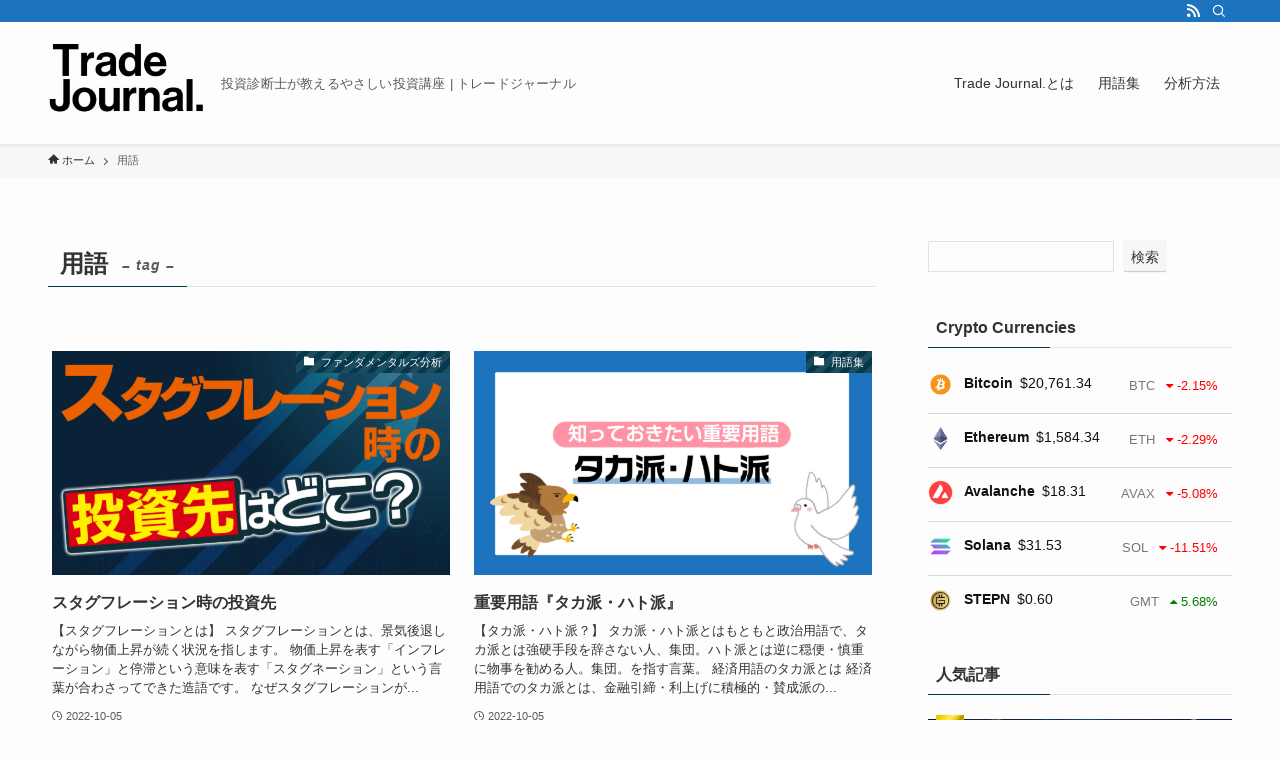

--- FILE ---
content_type: text/html; charset=UTF-8
request_url: https://www.trade-journal.net/tag/%E7%94%A8%E8%AA%9E/
body_size: 15381
content:
<!DOCTYPE html><html lang="ja" data-loaded="false" data-scrolled="false" data-spmenu="closed"><head><style>img.lazy{min-height:1px}</style><link rel="preload" href="https://www.trade-journal.net/wp-content/plugins/w3-total-cache/pub/js/lazyload.min.js" as="script"><meta charset="utf-8"><meta name="format-detection" content="telephone=no"><meta http-equiv="X-UA-Compatible" content="IE=edge"><meta name="viewport" content="width=device-width, viewport-fit=cover"><title>用語 &#8211; トレードジャーナル</title><meta name='robots' content='max-image-preview:large' /><link rel='dns-prefetch' href='//www.googletagmanager.com' /><link rel='dns-prefetch' href='//pagead2.googlesyndication.com' /><link href='https://marketingplatform.google.com' rel='preconnect' /><link rel="alternate" type="application/rss+xml" title="トレードジャーナル &raquo; フィード" href="https://www.trade-journal.net/feed/" /><link rel="alternate" type="application/rss+xml" title="トレードジャーナル &raquo; コメントフィード" href="https://www.trade-journal.net/comments/feed/" /><link rel="alternate" type="application/rss+xml" title="トレードジャーナル &raquo; 用語 タグのフィード" href="https://www.trade-journal.net/tag/%e7%94%a8%e8%aa%9e/feed/" /><link rel='stylesheet' id='wp-block-library-css' href='https://www.trade-journal.net/wp-includes/css/dist/block-library/style.min.css?ver=6.1' type='text/css' media='all' /><link rel='stylesheet' id='swell-icons-css' href='https://www.trade-journal.net/wp-content/cache/autoptimize/css/autoptimize_single_6229580b8097314e94dcfca062a0bccf.css?ver=2.6.4.2' type='text/css' media='all' /><link rel='stylesheet' id='main_style-css' href='https://www.trade-journal.net/wp-content/cache/autoptimize/css/autoptimize_single_4f9642433b288eff4b890033e2a9c475.css?ver=2.6.4.2' type='text/css' media='all' /><link rel='stylesheet' id='swell_blocks-css' href='https://www.trade-journal.net/wp-content/cache/autoptimize/css/autoptimize_single_33bf12f6bb56d870a706085a2fc63890.css?ver=2.6.4.2' type='text/css' media='all' /><style id='swell_custom-inline-css' type='text/css'>:root{--swl-fz--content:4vw;--swl-font_family:"游ゴシック体", "Yu Gothic", YuGothic, "Hiragino Kaku Gothic ProN", "Hiragino Sans", Meiryo, sans-serif;--swl-font_weight:500;--color_main:#04384c;--color_text:#333;--color_link:#39a0ff;--color_border:rgba(200,200,200,.5);--color_gray:rgba(200,200,200,.15);--color_htag:#04384c;--color_bg:#fdfdfd;--color_gradient1:#d8ffff;--color_gradient2:#87e7ff;--color_main_thin:rgba(5, 70, 95, 0.05 );--color_main_dark:rgba(3, 42, 57, 1 );--color_list_check:#04384c;--color_list_num:#04384c;--color_list_good:#86dd7b;--color_list_bad:#f36060;--color_faq_q:#d55656;--color_faq_a:#6599b7;--color_icon_good:#3cd250;--color_icon_good_bg:#ecffe9;--color_icon_bad:#4b73eb;--color_icon_bad_bg:#eafaff;--color_icon_info:#f578b4;--color_icon_info_bg:#fff0fa;--color_icon_announce:#ffa537;--color_icon_announce_bg:#fff5f0;--color_icon_pen:#7a7a7a;--color_icon_pen_bg:#f7f7f7;--color_icon_book:#787364;--color_icon_book_bg:#f8f6ef;--color_icon_point:#ffa639;--color_icon_check:#86d67c;--color_icon_batsu:#f36060;--color_icon_hatena:#5295cc;--color_icon_caution:#f7da38;--color_icon_memo:#84878a;--color_deep01:#e44141;--color_deep02:#3d79d5;--color_deep03:#63a84d;--color_deep04:#f09f4d;--color_pale01:#fff2f0;--color_pale02:#f3f8fd;--color_pale03:#f1f9ee;--color_pale04:#fdf9ee;--color_mark_blue:#b7e3ff;--color_mark_green:#bdf9c3;--color_mark_yellow:#fcf69f;--color_mark_orange:#ffddbc;--border01:solid 1px var(--color_main);--border02:double 4px var(--color_main);--border03:dashed 2px var(--color_border);--border04:solid 4px var(--color_gray);--card_posts_thumb_ratio:56.25%;--list_posts_thumb_ratio:61.8%;--big_posts_thumb_ratio:56.25%;--thumb_posts_thumb_ratio:61.8%;--color_header_bg:#fdfdfd;--color_header_text:#333;--color_footer_bg:#fdfdfd;--color_footer_text:#333;--container_size:1200px;--article_size:900px;--logo_size_sp:48px;--logo_size_pc:90px;--logo_size_pcfix:32px;}.cap_box[data-colset="col1"]{--capbox-color:#f59b5f;--capbox-color--bg:#fff8eb}.cap_box[data-colset="col2"]{--capbox-color:#5fb9f5;--capbox-color--bg:#edf5ff}.cap_box[data-colset="col3"]{--capbox-color:#2fcd90;--capbox-color--bg:#eafaf2}.red_{--the-btn-color:#f74a4a;--the-btn-color2:#ffbc49;--the-solid-shadow: rgba(185, 56, 56, 1 )}.blue_{--the-btn-color:#338df4;--the-btn-color2:#35eaff;--the-solid-shadow: rgba(38, 106, 183, 1 )}.green_{--the-btn-color:#62d847;--the-btn-color2:#7bf7bd;--the-solid-shadow: rgba(74, 162, 53, 1 )}.is-style-btn_normal{--the-btn-radius:80px}.is-style-btn_solid{--the-btn-radius:80px}.is-style-btn_shiny{--the-btn-radius:80px}.is-style-btn_line{--the-btn-radius:80px}.post_content blockquote{padding:1.5em 2em 1.5em 3em}.post_content blockquote::before{content:"";display:block;width:5px;height:calc(100% - 3em);top:1.5em;left:1.5em;border-left:solid 1px rgba(180,180,180,.75);border-right:solid 1px rgba(180,180,180,.75);}.mark_blue{background:-webkit-linear-gradient(transparent 64%,var(--color_mark_blue) 0%);background:linear-gradient(transparent 64%,var(--color_mark_blue) 0%)}.mark_green{background:-webkit-linear-gradient(transparent 64%,var(--color_mark_green) 0%);background:linear-gradient(transparent 64%,var(--color_mark_green) 0%)}.mark_yellow{background:-webkit-linear-gradient(transparent 64%,var(--color_mark_yellow) 0%);background:linear-gradient(transparent 64%,var(--color_mark_yellow) 0%)}.mark_orange{background:-webkit-linear-gradient(transparent 64%,var(--color_mark_orange) 0%);background:linear-gradient(transparent 64%,var(--color_mark_orange) 0%)}[class*="is-style-icon_"]{color:#333;border-width:0}[class*="is-style-big_icon_"]{border-width:2px;border-style:solid}[data-col="gray"] .c-balloon__text{background:#f7f7f7;border-color:#ccc}[data-col="gray"] .c-balloon__before{border-right-color:#f7f7f7}[data-col="green"] .c-balloon__text{background:#d1f8c2;border-color:#9ddd93}[data-col="green"] .c-balloon__before{border-right-color:#d1f8c2}[data-col="blue"] .c-balloon__text{background:#e2f6ff;border-color:#93d2f0}[data-col="blue"] .c-balloon__before{border-right-color:#e2f6ff}[data-col="red"] .c-balloon__text{background:#ffebeb;border-color:#f48789}[data-col="red"] .c-balloon__before{border-right-color:#ffebeb}[data-col="yellow"] .c-balloon__text{background:#f9f7d2;border-color:#fbe593}[data-col="yellow"] .c-balloon__before{border-right-color:#f9f7d2}.-type-list2 .p-postList__body::after,.-type-big .p-postList__body::after{content: "READ MORE »";}.c-postThumb__cat{background-color:#04384c;color:#fff;background-image: repeating-linear-gradient(-45deg,rgba(255,255,255,.1),rgba(255,255,255,.1) 6px,transparent 6px,transparent 12px)}.post_content h2{background:var(--color_htag);padding:.75em 1em;color:#fff}.post_content h2::before{position:absolute;display:block;pointer-events:none;content:"";top:-4px;left:0;width:100%;height:calc(100% + 4px);box-sizing:content-box;border-top:solid 2px var(--color_htag);border-bottom:solid 2px var(--color_htag)}.post_content h3{padding:0 .5em .5em}.post_content h3::before{content:"";width:100%;height:2px;background: repeating-linear-gradient(90deg, var(--color_htag) 0%, var(--color_htag) 29.3%, rgba(150,150,150,.2) 29.3%, rgba(150,150,150,.2) 100%)}.post_content h4{padding:0 0 0 16px;border-left:solid 2px var(--color_htag)}.l-header{box-shadow: 0 1px 4px rgba(0,0,0,.12)}.l-header__bar{color:#fff;background:#1e73be}.c-gnav a::after{background:var(--color_main);width:100%;height:2px;transform:scaleX(0)}.p-spHeadMenu .menu-item.-current{border-bottom-color:var(--color_main)}.c-gnav > li:hover > a::after,.c-gnav > .-current > a::after{transform: scaleX(1)}.c-gnav .sub-menu{color:#333;background:#fff}.l-fixHeader::before{opacity:1}#pagetop{border-radius:50%}.c-widget__title.-spmenu{padding:.5em .75em;border-radius:var(--swl-radius--2, 0px);background:var(--color_main);color:#fff;}.c-widget__title.-footer{padding:.5em}.c-widget__title.-footer::before{content:"";bottom:0;left:0;width:40%;z-index:1;background:var(--color_main)}.c-widget__title.-footer::after{content:"";bottom:0;left:0;width:100%;background:var(--color_border)}.c-secTitle{border-left:solid 2px var(--color_main);padding:0em .75em}.p-spMenu{color:#333}.p-spMenu__inner::before{background:#fdfdfd;opacity:1}.p-spMenu__overlay{background:#000;opacity:0.6}[class*="page-numbers"]{color:#fff;background-color:#dedede}a{text-decoration: none}.l-topTitleArea.c-filterLayer::before{background-color:#000;opacity:0.2;content:""}@media screen and (min-width: 960px){:root{}}@media screen and (max-width: 959px){:root{}.l-header__logo{margin-right:auto}.l-header__inner{-webkit-box-pack:end;-webkit-justify-content:flex-end;justify-content:flex-end}}@media screen and (min-width: 600px){:root{--swl-fz--content:16px;}}@media screen and (max-width: 599px){:root{}}@media (min-width: 1108px) {.alignwide{left:-100px;width:calc(100% + 200px);}}@media (max-width: 1108px) {.-sidebar-off .swell-block-fullWide__inner.l-container .alignwide{left:0px;width:100%;}}.l-fixHeader .l-fixHeader__gnav{order:0}[data-scrolled=true] .l-fixHeader[data-ready]{opacity:1;-webkit-transform:translateY(0)!important;transform:translateY(0)!important;visibility:visible}.-body-solid .l-fixHeader{box-shadow:0 2px 4px var(--swl-color_shadow)}.l-fixHeader__inner{align-items:stretch;color:var(--color_header_text);display:flex;padding-bottom:0;padding-top:0;position:relative;z-index:1}.l-fixHeader__logo{align-items:center;display:flex;line-height:1;margin-right:24px;order:0;padding:16px 0}.l-header__bar{position:relative;width:100%}.l-header__bar .c-catchphrase{color:inherit;font-size:12px;letter-spacing:var(--swl-letter_spacing,.2px);line-height:14px;margin-right:auto;overflow:hidden;padding:4px 0;white-space:nowrap;width:50%}.l-header__bar .c-iconList .c-iconList__link{margin:0;padding:4px 6px}.l-header__barInner{align-items:center;display:flex;justify-content:flex-end}@media (min-width:960px){.-series .l-header__inner{align-items:stretch;display:flex}.-series .l-header__logo{align-items:center;display:flex;flex-wrap:wrap;margin-right:24px;padding:16px 0}.-series .l-header__logo .c-catchphrase{font-size:13px;padding:4px 0}.-series .c-headLogo{margin-right:16px}.-series-right .l-header__inner{justify-content:space-between}.-series-right .c-gnavWrap{margin-left:auto}.-series-right .w-header{margin-left:12px}.-series-left .w-header{margin-left:auto}}@media (min-width:960px) and (min-width:600px){.-series .c-headLogo{max-width:400px}}.c-gnav .sub-menu a:before,.c-listMenu a:before{-webkit-font-smoothing:antialiased;-moz-osx-font-smoothing:grayscale;font-family:icomoon!important;font-style:normal;font-variant:normal;font-weight:400;line-height:1;text-transform:none}.c-submenuToggleBtn{display:none}.c-listMenu a{padding:.75em 1em .75em 1.5em;transition:padding .25s}.c-listMenu a:hover{padding-left:1.75em;padding-right:.75em}.c-gnav .sub-menu a:before,.c-listMenu a:before{color:inherit;content:"\e921";display:inline-block;left:2px;position:absolute;top:50%;-webkit-transform:translateY(-50%);transform:translateY(-50%);vertical-align:middle}.c-listMenu .children,.c-listMenu .sub-menu{margin:0}.c-listMenu .children a,.c-listMenu .sub-menu a{font-size:.9em;padding-left:2.5em}.c-listMenu .children a:before,.c-listMenu .sub-menu a:before{left:1em}.c-listMenu .children a:hover,.c-listMenu .sub-menu a:hover{padding-left:2.75em}.c-listMenu .children ul a,.c-listMenu .sub-menu ul a{padding-left:3.25em}.c-listMenu .children ul a:before,.c-listMenu .sub-menu ul a:before{left:1.75em}.c-listMenu .children ul a:hover,.c-listMenu .sub-menu ul a:hover{padding-left:3.5em}.c-gnav li:hover>.sub-menu{opacity:1;visibility:visible}.c-gnav .sub-menu:before{background:inherit;content:"";height:100%;left:0;position:absolute;top:0;width:100%;z-index:0}.c-gnav .sub-menu .sub-menu{left:100%;top:0;z-index:-1}.c-gnav .sub-menu a{padding-left:2em}.c-gnav .sub-menu a:before{left:.5em}.c-gnav .sub-menu a:hover .ttl{left:4px}:root{--color_content_bg:var(--color_bg);}.c-widget__title.-side{padding:.5em}.c-widget__title.-side::before{content:"";bottom:0;left:0;width:40%;z-index:1;background:var(--color_main)}.c-widget__title.-side::after{content:"";bottom:0;left:0;width:100%;background:var(--color_border)}@media screen and (min-width: 960px){:root{}}@media screen and (max-width: 959px){:root{}}@media screen and (min-width: 600px){:root{}}@media screen and (max-width: 599px){:root{}}.swell-block-fullWide__inner.l-container{--swl-fw_inner_pad:var(--swl-pad_container,0px)}@media (min-width:960px){.-sidebar-on .l-content .alignfull,.-sidebar-on .l-content .alignwide{left:-16px;width:calc(100% + 32px)}.swell-block-fullWide__inner.l-article{--swl-fw_inner_pad:var(--swl-pad_post_content,0px)}.-sidebar-on .swell-block-fullWide__inner .alignwide{left:0;width:100%}.-sidebar-on .swell-block-fullWide__inner .alignfull{left:calc(0px - var(--swl-fw_inner_pad, 0))!important;margin-left:0!important;margin-right:0!important;width:calc(100% + var(--swl-fw_inner_pad, 0)*2)!important}}.-index-off .p-toc,.swell-toc-placeholder:empty{display:none}.p-toc.-modal{height:100%;margin:0;overflow-y:auto;padding:0}#main_content .p-toc{border-radius:var(--swl-radius--2,0);margin:4em auto;max-width:800px}#sidebar .p-toc{margin-top:-.5em}.p-toc__ttl{display:block;font-size:1.2em;line-height:1;position:relative;text-align:center}.p-toc__ttl:before{content:"\e918";display:inline-block;font-family:icomoon;margin-right:.5em;padding-bottom:2px;vertical-align:middle}#index_modal .p-toc__ttl{margin-bottom:.5em}.p-toc__list li{line-height:1.6}.p-toc__list>li+li{margin-top:.5em}.p-toc__list li li{font-size:.9em}.p-toc__list ol,.p-toc__list ul{padding-left:.5em}.p-toc__list .mininote{display:none}.post_content .p-toc__list{padding-left:0}#sidebar .p-toc__list{margin-bottom:0}#sidebar .p-toc__list ol,#sidebar .p-toc__list ul{padding-left:0}.p-toc__link{color:inherit;font-size:inherit;text-decoration:none}.p-toc__link:hover{opacity:.8}.p-toc.-double{background:var(--color_gray);background:linear-gradient(-45deg,transparent 25%,var(--color_gray) 25%,var(--color_gray) 50%,transparent 50%,transparent 75%,var(--color_gray) 75%,var(--color_gray));background-clip:padding-box;background-size:4px 4px;border-bottom:4px double var(--color_border);border-top:4px double var(--color_border);padding:1.5em 1em 1em}.p-toc.-double .p-toc__ttl{margin-bottom:.75em}@media (min-width:960px){#main_content .p-toc{width:92%}}@media (min-width:600px){.p-toc.-double{padding:2em}}</style><link rel='stylesheet' id='swell-parts/footer-css' href='https://www.trade-journal.net/wp-content/cache/autoptimize/css/autoptimize_single_a3a46dc82df2ce7f6ce3682a30ab6f41.css?ver=2.6.4.2' type='text/css' media='all' /><link rel='stylesheet' id='swell-page/term-css' href='https://www.trade-journal.net/wp-content/cache/autoptimize/css/autoptimize_single_76f92b47be16e6d2042ef28983d54b30.css?ver=2.6.4.2' type='text/css' media='all' /><link rel='stylesheet' id='classic-theme-styles-css' href='https://www.trade-journal.net/wp-includes/css/classic-themes.min.css?ver=1' type='text/css' media='all' /><style id='global-styles-inline-css' type='text/css'>body{--wp--preset--color--black: #000;--wp--preset--color--cyan-bluish-gray: #abb8c3;--wp--preset--color--white: #fff;--wp--preset--color--pale-pink: #f78da7;--wp--preset--color--vivid-red: #cf2e2e;--wp--preset--color--luminous-vivid-orange: #ff6900;--wp--preset--color--luminous-vivid-amber: #fcb900;--wp--preset--color--light-green-cyan: #7bdcb5;--wp--preset--color--vivid-green-cyan: #00d084;--wp--preset--color--pale-cyan-blue: #8ed1fc;--wp--preset--color--vivid-cyan-blue: #0693e3;--wp--preset--color--vivid-purple: #9b51e0;--wp--preset--color--swl-main: var(--color_main);--wp--preset--color--swl-main-thin: var(--color_main_thin);--wp--preset--color--swl-gray: var(--color_gray);--wp--preset--color--swl-deep-01: var(--color_deep01);--wp--preset--color--swl-deep-02: var(--color_deep02);--wp--preset--color--swl-deep-03: var(--color_deep03);--wp--preset--color--swl-deep-04: var(--color_deep04);--wp--preset--color--swl-pale-01: var(--color_pale01);--wp--preset--color--swl-pale-02: var(--color_pale02);--wp--preset--color--swl-pale-03: var(--color_pale03);--wp--preset--color--swl-pale-04: var(--color_pale04);--wp--preset--gradient--vivid-cyan-blue-to-vivid-purple: linear-gradient(135deg,rgba(6,147,227,1) 0%,rgb(155,81,224) 100%);--wp--preset--gradient--light-green-cyan-to-vivid-green-cyan: linear-gradient(135deg,rgb(122,220,180) 0%,rgb(0,208,130) 100%);--wp--preset--gradient--luminous-vivid-amber-to-luminous-vivid-orange: linear-gradient(135deg,rgba(252,185,0,1) 0%,rgba(255,105,0,1) 100%);--wp--preset--gradient--luminous-vivid-orange-to-vivid-red: linear-gradient(135deg,rgba(255,105,0,1) 0%,rgb(207,46,46) 100%);--wp--preset--gradient--very-light-gray-to-cyan-bluish-gray: linear-gradient(135deg,rgb(238,238,238) 0%,rgb(169,184,195) 100%);--wp--preset--gradient--cool-to-warm-spectrum: linear-gradient(135deg,rgb(74,234,220) 0%,rgb(151,120,209) 20%,rgb(207,42,186) 40%,rgb(238,44,130) 60%,rgb(251,105,98) 80%,rgb(254,248,76) 100%);--wp--preset--gradient--blush-light-purple: linear-gradient(135deg,rgb(255,206,236) 0%,rgb(152,150,240) 100%);--wp--preset--gradient--blush-bordeaux: linear-gradient(135deg,rgb(254,205,165) 0%,rgb(254,45,45) 50%,rgb(107,0,62) 100%);--wp--preset--gradient--luminous-dusk: linear-gradient(135deg,rgb(255,203,112) 0%,rgb(199,81,192) 50%,rgb(65,88,208) 100%);--wp--preset--gradient--pale-ocean: linear-gradient(135deg,rgb(255,245,203) 0%,rgb(182,227,212) 50%,rgb(51,167,181) 100%);--wp--preset--gradient--electric-grass: linear-gradient(135deg,rgb(202,248,128) 0%,rgb(113,206,126) 100%);--wp--preset--gradient--midnight: linear-gradient(135deg,rgb(2,3,129) 0%,rgb(40,116,252) 100%);--wp--preset--duotone--dark-grayscale: url('#wp-duotone-dark-grayscale');--wp--preset--duotone--grayscale: url('#wp-duotone-grayscale');--wp--preset--duotone--purple-yellow: url('#wp-duotone-purple-yellow');--wp--preset--duotone--blue-red: url('#wp-duotone-blue-red');--wp--preset--duotone--midnight: url('#wp-duotone-midnight');--wp--preset--duotone--magenta-yellow: url('#wp-duotone-magenta-yellow');--wp--preset--duotone--purple-green: url('#wp-duotone-purple-green');--wp--preset--duotone--blue-orange: url('#wp-duotone-blue-orange');--wp--preset--font-size--small: 0.9em;--wp--preset--font-size--medium: 1.1em;--wp--preset--font-size--large: 1.25em;--wp--preset--font-size--x-large: 42px;--wp--preset--font-size--xs: 0.75em;--wp--preset--font-size--huge: 1.6em;--wp--preset--spacing--20: 0.44rem;--wp--preset--spacing--30: 0.67rem;--wp--preset--spacing--40: 1rem;--wp--preset--spacing--50: 1.5rem;--wp--preset--spacing--60: 2.25rem;--wp--preset--spacing--70: 3.38rem;--wp--preset--spacing--80: 5.06rem;}:where(.is-layout-flex){gap: 0.5em;}body .is-layout-flow > .alignleft{float: left;margin-inline-start: 0;margin-inline-end: 2em;}body .is-layout-flow > .alignright{float: right;margin-inline-start: 2em;margin-inline-end: 0;}body .is-layout-flow > .aligncenter{margin-left: auto !important;margin-right: auto !important;}body .is-layout-constrained > .alignleft{float: left;margin-inline-start: 0;margin-inline-end: 2em;}body .is-layout-constrained > .alignright{float: right;margin-inline-start: 2em;margin-inline-end: 0;}body .is-layout-constrained > .aligncenter{margin-left: auto !important;margin-right: auto !important;}body .is-layout-constrained > :where(:not(.alignleft):not(.alignright):not(.alignfull)){max-width: var(--wp--style--global--content-size);margin-left: auto !important;margin-right: auto !important;}body .is-layout-constrained > .alignwide{max-width: var(--wp--style--global--wide-size);}body .is-layout-flex{display: flex;}body .is-layout-flex{flex-wrap: wrap;align-items: center;}body .is-layout-flex > *{margin: 0;}:where(.wp-block-columns.is-layout-flex){gap: 2em;}.has-black-color{color: var(--wp--preset--color--black) !important;}.has-cyan-bluish-gray-color{color: var(--wp--preset--color--cyan-bluish-gray) !important;}.has-white-color{color: var(--wp--preset--color--white) !important;}.has-pale-pink-color{color: var(--wp--preset--color--pale-pink) !important;}.has-vivid-red-color{color: var(--wp--preset--color--vivid-red) !important;}.has-luminous-vivid-orange-color{color: var(--wp--preset--color--luminous-vivid-orange) !important;}.has-luminous-vivid-amber-color{color: var(--wp--preset--color--luminous-vivid-amber) !important;}.has-light-green-cyan-color{color: var(--wp--preset--color--light-green-cyan) !important;}.has-vivid-green-cyan-color{color: var(--wp--preset--color--vivid-green-cyan) !important;}.has-pale-cyan-blue-color{color: var(--wp--preset--color--pale-cyan-blue) !important;}.has-vivid-cyan-blue-color{color: var(--wp--preset--color--vivid-cyan-blue) !important;}.has-vivid-purple-color{color: var(--wp--preset--color--vivid-purple) !important;}.has-black-background-color{background-color: var(--wp--preset--color--black) !important;}.has-cyan-bluish-gray-background-color{background-color: var(--wp--preset--color--cyan-bluish-gray) !important;}.has-white-background-color{background-color: var(--wp--preset--color--white) !important;}.has-pale-pink-background-color{background-color: var(--wp--preset--color--pale-pink) !important;}.has-vivid-red-background-color{background-color: var(--wp--preset--color--vivid-red) !important;}.has-luminous-vivid-orange-background-color{background-color: var(--wp--preset--color--luminous-vivid-orange) !important;}.has-luminous-vivid-amber-background-color{background-color: var(--wp--preset--color--luminous-vivid-amber) !important;}.has-light-green-cyan-background-color{background-color: var(--wp--preset--color--light-green-cyan) !important;}.has-vivid-green-cyan-background-color{background-color: var(--wp--preset--color--vivid-green-cyan) !important;}.has-pale-cyan-blue-background-color{background-color: var(--wp--preset--color--pale-cyan-blue) !important;}.has-vivid-cyan-blue-background-color{background-color: var(--wp--preset--color--vivid-cyan-blue) !important;}.has-vivid-purple-background-color{background-color: var(--wp--preset--color--vivid-purple) !important;}.has-black-border-color{border-color: var(--wp--preset--color--black) !important;}.has-cyan-bluish-gray-border-color{border-color: var(--wp--preset--color--cyan-bluish-gray) !important;}.has-white-border-color{border-color: var(--wp--preset--color--white) !important;}.has-pale-pink-border-color{border-color: var(--wp--preset--color--pale-pink) !important;}.has-vivid-red-border-color{border-color: var(--wp--preset--color--vivid-red) !important;}.has-luminous-vivid-orange-border-color{border-color: var(--wp--preset--color--luminous-vivid-orange) !important;}.has-luminous-vivid-amber-border-color{border-color: var(--wp--preset--color--luminous-vivid-amber) !important;}.has-light-green-cyan-border-color{border-color: var(--wp--preset--color--light-green-cyan) !important;}.has-vivid-green-cyan-border-color{border-color: var(--wp--preset--color--vivid-green-cyan) !important;}.has-pale-cyan-blue-border-color{border-color: var(--wp--preset--color--pale-cyan-blue) !important;}.has-vivid-cyan-blue-border-color{border-color: var(--wp--preset--color--vivid-cyan-blue) !important;}.has-vivid-purple-border-color{border-color: var(--wp--preset--color--vivid-purple) !important;}.has-vivid-cyan-blue-to-vivid-purple-gradient-background{background: var(--wp--preset--gradient--vivid-cyan-blue-to-vivid-purple) !important;}.has-light-green-cyan-to-vivid-green-cyan-gradient-background{background: var(--wp--preset--gradient--light-green-cyan-to-vivid-green-cyan) !important;}.has-luminous-vivid-amber-to-luminous-vivid-orange-gradient-background{background: var(--wp--preset--gradient--luminous-vivid-amber-to-luminous-vivid-orange) !important;}.has-luminous-vivid-orange-to-vivid-red-gradient-background{background: var(--wp--preset--gradient--luminous-vivid-orange-to-vivid-red) !important;}.has-very-light-gray-to-cyan-bluish-gray-gradient-background{background: var(--wp--preset--gradient--very-light-gray-to-cyan-bluish-gray) !important;}.has-cool-to-warm-spectrum-gradient-background{background: var(--wp--preset--gradient--cool-to-warm-spectrum) !important;}.has-blush-light-purple-gradient-background{background: var(--wp--preset--gradient--blush-light-purple) !important;}.has-blush-bordeaux-gradient-background{background: var(--wp--preset--gradient--blush-bordeaux) !important;}.has-luminous-dusk-gradient-background{background: var(--wp--preset--gradient--luminous-dusk) !important;}.has-pale-ocean-gradient-background{background: var(--wp--preset--gradient--pale-ocean) !important;}.has-electric-grass-gradient-background{background: var(--wp--preset--gradient--electric-grass) !important;}.has-midnight-gradient-background{background: var(--wp--preset--gradient--midnight) !important;}.has-small-font-size{font-size: var(--wp--preset--font-size--small) !important;}.has-medium-font-size{font-size: var(--wp--preset--font-size--medium) !important;}.has-large-font-size{font-size: var(--wp--preset--font-size--large) !important;}.has-x-large-font-size{font-size: var(--wp--preset--font-size--x-large) !important;}
.wp-block-navigation a:where(:not(.wp-element-button)){color: inherit;}
:where(.wp-block-columns.is-layout-flex){gap: 2em;}
.wp-block-pullquote{font-size: 1.5em;line-height: 1.6;}</style><link rel='stylesheet' id='cryptowp-css' href='https://www.trade-journal.net/wp-content/cache/autoptimize/css/autoptimize_single_456942f413813cec70544e4fbe19d4f2.css?ver=22091625' type='text/css' media='all' />  <script type='text/javascript' src='https://www.googletagmanager.com/gtag/js?id=UA-244022034-1' id='google_gtagjs-js' async></script> <script defer id="google_gtagjs-js-after" src="[data-uri]"></script>  <noscript><link href="https://www.trade-journal.net/wp-content/themes/swell/build/css/noscript.css" rel="stylesheet"></noscript><link rel="https://api.w.org/" href="https://www.trade-journal.net/wp-json/" /><link rel="alternate" type="application/json" href="https://www.trade-journal.net/wp-json/wp/v2/tags/10" /><meta name="generator" content="Site Kit by Google 1.85.0" /><meta name="google-adsense-platform-account" content="ca-host-pub-2644536267352236"><meta name="google-adsense-platform-domain" content="sitekit.withgoogle.com"> <noscript><style>.lazyload[data-src]{display:none !important;}</style></noscript><style>.lazyload{background-image:none !important;}.lazyload:before{background-image:none !important;}</style> <script async="async" src="https://pagead2.googlesyndication.com/pagead/js/adsbygoogle.js?client=ca-pub-7494849097203013" crossorigin="anonymous" type="text/javascript"></script> <link rel="icon" href="https://www.trade-journal.net/wp-content/uploads/2022/06/cropped-TJ-32x32.png" sizes="32x32" /><link rel="icon" href="https://www.trade-journal.net/wp-content/uploads/2022/06/cropped-TJ-192x192.png" sizes="192x192" /><link rel="apple-touch-icon" href="https://www.trade-journal.net/wp-content/uploads/2022/06/cropped-TJ-180x180.png" /><meta name="msapplication-TileImage" content="https://www.trade-journal.net/wp-content/uploads/2022/06/cropped-TJ-270x270.png" /><meta name="google-site-verification" content="27oqmVh7PKgdajmGNdAQXXUA6LlrkPhUCcN5YrdRukc" /></head><body>
<script data-cfasync="false" data-no-defer="1">var ewww_webp_supported=false;</script> <svg xmlns="http://www.w3.org/2000/svg" viewBox="0 0 0 0" width="0" height="0" focusable="false" role="none" style="visibility: hidden; position: absolute; left: -9999px; overflow: hidden;" ><defs><filter id="wp-duotone-dark-grayscale"><feColorMatrix color-interpolation-filters="sRGB" type="matrix" values=" .299 .587 .114 0 0 .299 .587 .114 0 0 .299 .587 .114 0 0 .299 .587 .114 0 0 " /><feComponentTransfer color-interpolation-filters="sRGB" ><feFuncR type="table" tableValues="0 0.49803921568627" /><feFuncG type="table" tableValues="0 0.49803921568627" /><feFuncB type="table" tableValues="0 0.49803921568627" /><feFuncA type="table" tableValues="1 1" /></feComponentTransfer><feComposite in2="SourceGraphic" operator="in" /></filter></defs></svg><svg xmlns="http://www.w3.org/2000/svg" viewBox="0 0 0 0" width="0" height="0" focusable="false" role="none" style="visibility: hidden; position: absolute; left: -9999px; overflow: hidden;" ><defs><filter id="wp-duotone-grayscale"><feColorMatrix color-interpolation-filters="sRGB" type="matrix" values=" .299 .587 .114 0 0 .299 .587 .114 0 0 .299 .587 .114 0 0 .299 .587 .114 0 0 " /><feComponentTransfer color-interpolation-filters="sRGB" ><feFuncR type="table" tableValues="0 1" /><feFuncG type="table" tableValues="0 1" /><feFuncB type="table" tableValues="0 1" /><feFuncA type="table" tableValues="1 1" /></feComponentTransfer><feComposite in2="SourceGraphic" operator="in" /></filter></defs></svg><svg xmlns="http://www.w3.org/2000/svg" viewBox="0 0 0 0" width="0" height="0" focusable="false" role="none" style="visibility: hidden; position: absolute; left: -9999px; overflow: hidden;" ><defs><filter id="wp-duotone-purple-yellow"><feColorMatrix color-interpolation-filters="sRGB" type="matrix" values=" .299 .587 .114 0 0 .299 .587 .114 0 0 .299 .587 .114 0 0 .299 .587 .114 0 0 " /><feComponentTransfer color-interpolation-filters="sRGB" ><feFuncR type="table" tableValues="0.54901960784314 0.98823529411765" /><feFuncG type="table" tableValues="0 1" /><feFuncB type="table" tableValues="0.71764705882353 0.25490196078431" /><feFuncA type="table" tableValues="1 1" /></feComponentTransfer><feComposite in2="SourceGraphic" operator="in" /></filter></defs></svg><svg xmlns="http://www.w3.org/2000/svg" viewBox="0 0 0 0" width="0" height="0" focusable="false" role="none" style="visibility: hidden; position: absolute; left: -9999px; overflow: hidden;" ><defs><filter id="wp-duotone-blue-red"><feColorMatrix color-interpolation-filters="sRGB" type="matrix" values=" .299 .587 .114 0 0 .299 .587 .114 0 0 .299 .587 .114 0 0 .299 .587 .114 0 0 " /><feComponentTransfer color-interpolation-filters="sRGB" ><feFuncR type="table" tableValues="0 1" /><feFuncG type="table" tableValues="0 0.27843137254902" /><feFuncB type="table" tableValues="0.5921568627451 0.27843137254902" /><feFuncA type="table" tableValues="1 1" /></feComponentTransfer><feComposite in2="SourceGraphic" operator="in" /></filter></defs></svg><svg xmlns="http://www.w3.org/2000/svg" viewBox="0 0 0 0" width="0" height="0" focusable="false" role="none" style="visibility: hidden; position: absolute; left: -9999px; overflow: hidden;" ><defs><filter id="wp-duotone-midnight"><feColorMatrix color-interpolation-filters="sRGB" type="matrix" values=" .299 .587 .114 0 0 .299 .587 .114 0 0 .299 .587 .114 0 0 .299 .587 .114 0 0 " /><feComponentTransfer color-interpolation-filters="sRGB" ><feFuncR type="table" tableValues="0 0" /><feFuncG type="table" tableValues="0 0.64705882352941" /><feFuncB type="table" tableValues="0 1" /><feFuncA type="table" tableValues="1 1" /></feComponentTransfer><feComposite in2="SourceGraphic" operator="in" /></filter></defs></svg><svg xmlns="http://www.w3.org/2000/svg" viewBox="0 0 0 0" width="0" height="0" focusable="false" role="none" style="visibility: hidden; position: absolute; left: -9999px; overflow: hidden;" ><defs><filter id="wp-duotone-magenta-yellow"><feColorMatrix color-interpolation-filters="sRGB" type="matrix" values=" .299 .587 .114 0 0 .299 .587 .114 0 0 .299 .587 .114 0 0 .299 .587 .114 0 0 " /><feComponentTransfer color-interpolation-filters="sRGB" ><feFuncR type="table" tableValues="0.78039215686275 1" /><feFuncG type="table" tableValues="0 0.94901960784314" /><feFuncB type="table" tableValues="0.35294117647059 0.47058823529412" /><feFuncA type="table" tableValues="1 1" /></feComponentTransfer><feComposite in2="SourceGraphic" operator="in" /></filter></defs></svg><svg xmlns="http://www.w3.org/2000/svg" viewBox="0 0 0 0" width="0" height="0" focusable="false" role="none" style="visibility: hidden; position: absolute; left: -9999px; overflow: hidden;" ><defs><filter id="wp-duotone-purple-green"><feColorMatrix color-interpolation-filters="sRGB" type="matrix" values=" .299 .587 .114 0 0 .299 .587 .114 0 0 .299 .587 .114 0 0 .299 .587 .114 0 0 " /><feComponentTransfer color-interpolation-filters="sRGB" ><feFuncR type="table" tableValues="0.65098039215686 0.40392156862745" /><feFuncG type="table" tableValues="0 1" /><feFuncB type="table" tableValues="0.44705882352941 0.4" /><feFuncA type="table" tableValues="1 1" /></feComponentTransfer><feComposite in2="SourceGraphic" operator="in" /></filter></defs></svg><svg xmlns="http://www.w3.org/2000/svg" viewBox="0 0 0 0" width="0" height="0" focusable="false" role="none" style="visibility: hidden; position: absolute; left: -9999px; overflow: hidden;" ><defs><filter id="wp-duotone-blue-orange"><feColorMatrix color-interpolation-filters="sRGB" type="matrix" values=" .299 .587 .114 0 0 .299 .587 .114 0 0 .299 .587 .114 0 0 .299 .587 .114 0 0 " /><feComponentTransfer color-interpolation-filters="sRGB" ><feFuncR type="table" tableValues="0.098039215686275 1" /><feFuncG type="table" tableValues="0 0.66274509803922" /><feFuncB type="table" tableValues="0.84705882352941 0.41960784313725" /><feFuncA type="table" tableValues="1 1" /></feComponentTransfer><feComposite in2="SourceGraphic" operator="in" /></filter></defs></svg><div id="body_wrap" class="archive tag tag-10 -index-off -sidebar-on -frame-off id_10" ><div id="sp_menu" class="p-spMenu -right"><div class="p-spMenu__inner"><div class="p-spMenu__closeBtn"><div class="c-iconBtn -menuBtn" data-onclick="toggleMenu" aria-label="メニューを閉じる"> <i class="c-iconBtn__icon icon-close-thin"></i></div></div><div class="p-spMenu__body"><div class="c-widget__title -spmenu"> MENU</div><div class="p-spMenu__nav"><ul class="c-spnav c-listMenu"><li class="menu-item menu-item-type-post_type menu-item-object-page menu-item-96"><a href="https://www.trade-journal.net/trade-journal-%e3%81%a8%e3%81%af/">Trade Journal.とは</a></li><li class="menu-item menu-item-type-taxonomy menu-item-object-category menu-item-92"><a href="https://www.trade-journal.net/category/glossary/">用語集</a></li><li class="menu-item menu-item-type-taxonomy menu-item-object-category menu-item-93"><a href="https://www.trade-journal.net/category/analytical-method/">分析方法</a></li></ul></div></div></div><div class="p-spMenu__overlay c-overlay" data-onclick="toggleMenu"></div></div><header id="header" class="l-header -series -series-right" data-spfix="1"><div class="l-header__bar pc_"><div class="l-header__barInner l-container"><ul class="c-iconList"><li class="c-iconList__item -rss"> <a href="https://www.trade-journal.net/feed/" target="_blank" rel="noopener" class="c-iconList__link u-fz-14 hov-flash" aria-label="rss"> <i class="c-iconList__icon icon-rss" role="presentation"></i> </a></li><li class="c-iconList__item -search"> <button class="c-iconList__link u-fz-14 hov-flash" data-onclick="toggleSearch" aria-label="検索"> <i class="c-iconList__icon icon-search" role="presentation"></i> </button></li></ul></div></div><div class="l-header__inner l-container"><div class="l-header__logo"><div class="c-headLogo -img"><a href="https://www.trade-journal.net/" title="トレードジャーナル" class="c-headLogo__link" rel="home"><img width="353" height="202"  src="[data-uri]" alt="トレードジャーナル" class="c-headLogo__img lazyload"   decoding="async" loading="eager"  data-src="https://www.trade-journal.net/wp-content/uploads/2022/04/logo.png" data-srcset="https://www.trade-journal.net/wp-content/uploads/2022/04/logo.png 353w, https://www.trade-journal.net/wp-content/uploads/2022/04/logo-300x172.png 300w" data-sizes="auto"><noscript><img width="353" height="202"  src="https://www.trade-journal.net/wp-content/uploads/2022/04/logo.png" alt="トレードジャーナル" class="c-headLogo__img" srcset="https://www.trade-journal.net/wp-content/uploads/2022/04/logo.png 353w, https://www.trade-journal.net/wp-content/uploads/2022/04/logo-300x172.png 300w" sizes="(max-width: 959px) 50vw, 800px" decoding="async" loading="eager"  data-eio="l"></noscript></a></div><div class="c-catchphrase u-thin">投資診断士が教えるやさしい投資講座 | トレードジャーナル</div></div><nav id="gnav" class="l-header__gnav c-gnavWrap"><ul class="c-gnav"><li class="menu-item menu-item-type-post_type menu-item-object-page menu-item-96"><a href="https://www.trade-journal.net/trade-journal-%e3%81%a8%e3%81%af/"><span class="ttl">Trade Journal.とは</span></a></li><li class="menu-item menu-item-type-taxonomy menu-item-object-category menu-item-92"><a href="https://www.trade-journal.net/category/glossary/"><span class="ttl">用語集</span></a></li><li class="menu-item menu-item-type-taxonomy menu-item-object-category menu-item-93"><a href="https://www.trade-journal.net/category/analytical-method/"><span class="ttl">分析方法</span></a></li></ul></nav><div class="l-header__customBtn sp_"><div class="c-iconBtn" data-onclick="toggleSearch" role="button" aria-label="検索ボタン"> <i class="c-iconBtn__icon icon-search"></i></div></div><div class="l-header__menuBtn sp_"><div class="c-iconBtn -menuBtn" data-onclick="toggleMenu" role="button" aria-label="メニューボタン"> <i class="c-iconBtn__icon icon-menu-thin"></i></div></div></div></header><div id="fix_header" class="l-fixHeader -series -series-right"><div class="l-fixHeader__inner l-container"><div class="l-fixHeader__logo"><div class="c-headLogo -img"><a href="https://www.trade-journal.net/" title="トレードジャーナル" class="c-headLogo__link" rel="home"><img width="353" height="202"  src="[data-uri]" alt="トレードジャーナル" class="c-headLogo__img lazyload"   decoding="async" loading="eager"  data-src="https://www.trade-journal.net/wp-content/uploads/2022/04/logo.png" data-srcset="https://www.trade-journal.net/wp-content/uploads/2022/04/logo.png 353w, https://www.trade-journal.net/wp-content/uploads/2022/04/logo-300x172.png 300w" data-sizes="auto"><noscript><img width="353" height="202"  src="https://www.trade-journal.net/wp-content/uploads/2022/04/logo.png" alt="トレードジャーナル" class="c-headLogo__img" srcset="https://www.trade-journal.net/wp-content/uploads/2022/04/logo.png 353w, https://www.trade-journal.net/wp-content/uploads/2022/04/logo-300x172.png 300w" sizes="(max-width: 959px) 50vw, 800px" decoding="async" loading="eager"  data-eio="l"></noscript></a></div></div><div class="l-fixHeader__gnav c-gnavWrap"><ul class="c-gnav"><li class="menu-item menu-item-type-post_type menu-item-object-page menu-item-96"><a href="https://www.trade-journal.net/trade-journal-%e3%81%a8%e3%81%af/"><span class="ttl">Trade Journal.とは</span></a></li><li class="menu-item menu-item-type-taxonomy menu-item-object-category menu-item-92"><a href="https://www.trade-journal.net/category/glossary/"><span class="ttl">用語集</span></a></li><li class="menu-item menu-item-type-taxonomy menu-item-object-category menu-item-93"><a href="https://www.trade-journal.net/category/analytical-method/"><span class="ttl">分析方法</span></a></li></ul></div></div></div><div id="breadcrumb" class="p-breadcrumb -bg-on"><ol class="p-breadcrumb__list l-container"><li class="p-breadcrumb__item"><a href="https://www.trade-journal.net/" class="p-breadcrumb__text"><span class="icon-home"> ホーム</span></a></li><li class="p-breadcrumb__item"><span class="p-breadcrumb__text">用語</span></li></ol></div><div id="content" class="l-content l-container" ><main id="main_content" class="l-mainContent l-article"><div class="l-mainContent__inner"><h1 class="c-pageTitle" data-style="b_bottom"><span class="c-pageTitle__inner">用語<small class="c-pageTitle__subTitle u-fz-14">– tag –</small></span></h1><div class="p-termContent l-parent"><div class="c-tabBody p-postListTabBody"><div id="post_list_tab_1" class="c-tabBody__item" aria-hidden="false"><ul class="p-postList -type-card -pc-col2 -sp-col2"><li class="p-postList__item"> <a href="https://www.trade-journal.net/stagflation/" class="p-postList__link"><div class="p-postList__thumb c-postThumb"><figure class="c-postThumb__figure"> <img width="1024" height="576"  src="[data-uri]" alt="" class="c-postThumb__img u-obf-cover lazyload" sizes="(min-width: 960px) 400px, 50vw" data-src="https://www.trade-journal.net/wp-content/uploads/2022/10/030_D.png-1-1024x576.webp" data-srcset="https://www.trade-journal.net/wp-content/uploads/2022/10/030_D.png-1-1024x576.webp 1024w, https://www.trade-journal.net/wp-content/uploads/2022/10/030_D.png-1-300x169.webp 300w, https://www.trade-journal.net/wp-content/uploads/2022/10/030_D.png-1-768x432.webp 768w, https://www.trade-journal.net/wp-content/uploads/2022/10/030_D.png-1.webp 1280w" data-aspectratio="1024/576" ><noscript><img src="data:image/svg+xml,%3Csvg%20xmlns='http://www.w3.org/2000/svg'%20viewBox='0%200%201024%20576'%3E%3C/svg%3E" data-src="https://www.trade-journal.net/wp-content/uploads/2022/10/030_D.png-1-1024x576.webp" class="c-postThumb__img u-obf-cover lazy" alt=""></noscript></figure> <span class="c-postThumb__cat icon-folder" data-cat-id="22">ファンダメンタルズ分析</span></div><div class="p-postList__body"><h2 class="p-postList__title">スタグフレーション時の投資先</h2><div class="p-postList__excerpt"> 【スタグフレーションとは】 スタグフレーションとは、景気後退しながら物価上昇が続く状況を指します。 物価上昇を表す「インフレーション」と停滞という意味を表す「スタグネーション」という言葉が合わさってできた造語です。 なぜスタグフレーションが...</div><div class="p-postList__meta"><div class="p-postList__times c-postTimes u-thin"> <time class="c-postTimes__posted icon-posted" datetime="2022-10-05">2022-10-05</time></div></div></div> </a></li><li class="p-postList__item"> <a href="https://www.trade-journal.net/what-is-bellicist-and-pacifist/" class="p-postList__link"><div class="p-postList__thumb c-postThumb"><figure class="c-postThumb__figure"> <img width="1024" height="575"  src="[data-uri]" alt="" class="c-postThumb__img u-obf-cover lazyload" sizes="(min-width: 960px) 400px, 50vw" data-src="https://www.trade-journal.net/wp-content/uploads/2022/10/misigansamune.png-1-1024x575.webp" data-srcset="https://www.trade-journal.net/wp-content/uploads/2022/10/misigansamune.png-1-1024x575.webp 1024w, https://www.trade-journal.net/wp-content/uploads/2022/10/misigansamune.png-1-300x168.webp 300w, https://www.trade-journal.net/wp-content/uploads/2022/10/misigansamune.png-1-768x431.webp 768w, https://www.trade-journal.net/wp-content/uploads/2022/10/misigansamune.png-1-1536x862.webp 1536w, https://www.trade-journal.net/wp-content/uploads/2022/10/misigansamune.png-1.webp 1920w" data-aspectratio="1024/575" ><noscript><img src="data:image/svg+xml,%3Csvg%20xmlns='http://www.w3.org/2000/svg'%20viewBox='0%200%201024%20575'%3E%3C/svg%3E" data-src="https://www.trade-journal.net/wp-content/uploads/2022/10/misigansamune.png-1-1024x575.webp" class="c-postThumb__img u-obf-cover lazy" alt=""></noscript></figure> <span class="c-postThumb__cat icon-folder" data-cat-id="9">用語集</span></div><div class="p-postList__body"><h2 class="p-postList__title">重要用語『タカ派・ハト派』</h2><div class="p-postList__excerpt"> 【タカ派・ハト派？】 タカ派・ハト派とはもともと政治用語で、タカ派とは強硬手段を辞さない人、集団。ハト派とは逆に穏便・慎重に物事を勧める人。集団。を指す言葉。 経済用語のタカ派とは 経済用語でのタカ派とは、金融引締・利上げに積極的・賛成派の...</div><div class="p-postList__meta"><div class="p-postList__times c-postTimes u-thin"> <time class="c-postTimes__posted icon-posted" datetime="2022-10-05">2022-10-05</time></div></div></div> </a></li><li class="p-postList__item"> <a href="https://www.trade-journal.net/adp/" class="p-postList__link"><div class="p-postList__thumb c-postThumb"><figure class="c-postThumb__figure"> <img width="1024" height="575"  src="[data-uri]" alt="" class="c-postThumb__img u-obf-cover lazyload" sizes="(min-width: 960px) 400px, 50vw" data-src="https://www.trade-journal.net/wp-content/uploads/2022/10/adp.png-1-1024x575.webp" data-srcset="https://www.trade-journal.net/wp-content/uploads/2022/10/adp.png-1-1024x575.webp 1024w, https://www.trade-journal.net/wp-content/uploads/2022/10/adp.png-1-300x168.webp 300w, https://www.trade-journal.net/wp-content/uploads/2022/10/adp.png-1-768x431.webp 768w, https://www.trade-journal.net/wp-content/uploads/2022/10/adp.png-1-1536x862.webp 1536w, https://www.trade-journal.net/wp-content/uploads/2022/10/adp.png-1.webp 1920w" data-aspectratio="1024/575" ><noscript><img src="data:image/svg+xml,%3Csvg%20xmlns='http://www.w3.org/2000/svg'%20viewBox='0%200%201024%20575'%3E%3C/svg%3E" data-src="https://www.trade-journal.net/wp-content/uploads/2022/10/adp.png-1-1024x575.webp" class="c-postThumb__img u-obf-cover lazy" alt=""></noscript></figure> <span class="c-postThumb__cat icon-folder" data-cat-id="9">用語集</span></div><div class="p-postList__body"><h2 class="p-postList__title">重要用語『ADP雇用統計』</h2><div class="p-postList__excerpt"> 【ADP雇用統計とは？】 ADP雇用統計とは、民間会社のADP社が発表する雇用に関するデータです。アメリカ労働省が発表するデータと近い算出方法をとっています。 雇用統計の２日前にに発表されるため先行指標として注目されているデータです。 ADP（Automati...</div><div class="p-postList__meta"><div class="p-postList__times c-postTimes u-thin"> <time class="c-postTimes__posted icon-posted" datetime="2022-10-04">2022-10-04</time></div></div></div> </a></li><li class="p-postList__item"> <a href="https://www.trade-journal.net/what-is-current-employment-statistics/" class="p-postList__link"><div class="p-postList__thumb c-postThumb"><figure class="c-postThumb__figure"> <img width="1024" height="575"  src="[data-uri]" alt="" class="c-postThumb__img u-obf-cover lazyload" sizes="(min-width: 960px) 400px, 50vw" data-src="https://www.trade-journal.net/wp-content/uploads/2022/10/雇用統計-1024x575.webp" data-srcset="https://www.trade-journal.net/wp-content/uploads/2022/10/雇用統計-1024x575.webp 1024w, https://www.trade-journal.net/wp-content/uploads/2022/10/雇用統計-300x168.webp 300w, https://www.trade-journal.net/wp-content/uploads/2022/10/雇用統計-768x431.webp 768w, https://www.trade-journal.net/wp-content/uploads/2022/10/雇用統計-1536x862.webp 1536w, https://www.trade-journal.net/wp-content/uploads/2022/10/雇用統計.webp 1920w" data-aspectratio="1024/575" ><noscript><img src="data:image/svg+xml,%3Csvg%20xmlns='http://www.w3.org/2000/svg'%20viewBox='0%200%201024%20575'%3E%3C/svg%3E" data-src="https://www.trade-journal.net/wp-content/uploads/2022/10/雇用統計-1024x575.webp" class="c-postThumb__img u-obf-cover lazy" alt=""></noscript></figure> <span class="c-postThumb__cat icon-folder" data-cat-id="9">用語集</span></div><div class="p-postList__body"><h2 class="p-postList__title">知らないとやばい超重要用語『雇用統計』とは</h2><div class="p-postList__excerpt"> 【米国雇用統計とは】 雇用統計とは、アメリカ労働省が発表する雇用に関するデータです。いくつかのデータがありますが、中でも着目されるデータは以下の３つです。 非農業部門雇用者数失業率平均時給 FOMCと並び、トレーダーの中では2大イベントと評され...</div><div class="p-postList__meta"><div class="p-postList__times c-postTimes u-thin"> <time class="c-postTimes__posted icon-posted" datetime="2022-10-04">2022-10-04</time></div></div></div> </a></li><li class="p-postList__item"> <a href="https://www.trade-journal.net/fomc/" class="p-postList__link"><div class="p-postList__thumb c-postThumb"><figure class="c-postThumb__figure"> <img width="1024" height="575"  src="[data-uri]" alt="" class="c-postThumb__img u-obf-cover lazyload" sizes="(min-width: 960px) 400px, 50vw" data-src="https://www.trade-journal.net/wp-content/uploads/2022/10/FOMC-1024x575.webp" data-srcset="https://www.trade-journal.net/wp-content/uploads/2022/10/FOMC-1024x575.webp 1024w, https://www.trade-journal.net/wp-content/uploads/2022/10/FOMC-300x168.webp 300w, https://www.trade-journal.net/wp-content/uploads/2022/10/FOMC-768x431.webp 768w, https://www.trade-journal.net/wp-content/uploads/2022/10/FOMC-1536x862.webp 1536w, https://www.trade-journal.net/wp-content/uploads/2022/10/FOMC.webp 1920w" data-aspectratio="1024/575" ><noscript><img src="data:image/svg+xml,%3Csvg%20xmlns='http://www.w3.org/2000/svg'%20viewBox='0%200%201024%20575'%3E%3C/svg%3E" data-src="https://www.trade-journal.net/wp-content/uploads/2022/10/FOMC-1024x575.webp" class="c-postThumb__img u-obf-cover lazy" alt=""></noscript></figure> <span class="c-postThumb__cat icon-folder" data-cat-id="9">用語集</span></div><div class="p-postList__body"><h2 class="p-postList__title">知らなきゃヤバい！超重要用語『FOMC』とは</h2><div class="p-postList__excerpt"> 【知らなきゃヤバい『FOMC』とは】 FOMCとは、Federal Open Market Committee（連邦公開市場委員会）の略で、アメリカの中央銀行（FRB）が、政策金利を決める会合のことを指します。 注目される理由 投資家に注目される理由は、政策金利です。この政策金利...</div><div class="p-postList__meta"><div class="p-postList__times c-postTimes u-thin"> <time class="c-postTimes__posted icon-posted" datetime="2022-09-16">2022-09-16</time></div></div></div> </a></li><li class="p-postList__item"> <a href="https://www.trade-journal.net/michigan-consumer-sentiment-index/" class="p-postList__link"><div class="p-postList__thumb c-postThumb"><figure class="c-postThumb__figure"> <img width="1024" height="575"  src="[data-uri]" alt="" class="c-postThumb__img u-obf-cover lazyload" sizes="(min-width: 960px) 400px, 50vw" data-src="https://www.trade-journal.net/wp-content/uploads/2022/10/misigan-1024x575.webp" data-srcset="https://www.trade-journal.net/wp-content/uploads/2022/10/misigan-1024x575.webp 1024w, https://www.trade-journal.net/wp-content/uploads/2022/10/misigan-300x168.webp 300w, https://www.trade-journal.net/wp-content/uploads/2022/10/misigan-768x431.webp 768w, https://www.trade-journal.net/wp-content/uploads/2022/10/misigan-1536x862.webp 1536w, https://www.trade-journal.net/wp-content/uploads/2022/10/misigan.webp 1920w" data-aspectratio="1024/575" ><noscript><img src="data:image/svg+xml,%3Csvg%20xmlns='http://www.w3.org/2000/svg'%20viewBox='0%200%201024%20575'%3E%3C/svg%3E" data-src="https://www.trade-journal.net/wp-content/uploads/2022/10/misigan-1024x575.webp" class="c-postThumb__img u-obf-cover lazy" alt=""></noscript></figure> <span class="c-postThumb__cat icon-folder" data-cat-id="9">用語集</span></div><div class="p-postList__body"><h2 class="p-postList__title">重要用語『ミシガン大消費者信頼感』</h2><div class="p-postList__excerpt"> 【ミシガン大消費者信頼感とは？】 ミシガン大消費者信頼感とは、ミシガン大学サーベイ・リサーチセンターが実施する消費者のマインド調査を指数化したものです。 対象者に、景況感・雇用について楽観的か悲観的かアンケートをとり、全体の景況感を表す数...</div><div class="p-postList__meta"><div class="p-postList__times c-postTimes u-thin"> <time class="c-postTimes__posted icon-posted" datetime="2022-09-16">2022-09-16</time></div></div></div> </a></li><li class="p-postList__item"> <a href="https://www.trade-journal.net/retail-sales/" class="p-postList__link"><div class="p-postList__thumb c-postThumb"><figure class="c-postThumb__figure"> <img width="1024" height="575"  src="[data-uri]" alt="" class="c-postThumb__img u-obf-cover lazyload" sizes="(min-width: 960px) 400px, 50vw" data-src="https://www.trade-journal.net/wp-content/uploads/2022/10/kouriuriage-1024x575.webp" data-srcset="https://www.trade-journal.net/wp-content/uploads/2022/10/kouriuriage-1024x575.webp 1024w, https://www.trade-journal.net/wp-content/uploads/2022/10/kouriuriage-300x168.webp 300w, https://www.trade-journal.net/wp-content/uploads/2022/10/kouriuriage-768x431.webp 768w, https://www.trade-journal.net/wp-content/uploads/2022/10/kouriuriage-1536x862.webp 1536w, https://www.trade-journal.net/wp-content/uploads/2022/10/kouriuriage.webp 1920w" data-aspectratio="1024/575" ><noscript><img src="data:image/svg+xml,%3Csvg%20xmlns='http://www.w3.org/2000/svg'%20viewBox='0%200%201024%20575'%3E%3C/svg%3E" data-src="https://www.trade-journal.net/wp-content/uploads/2022/10/kouriuriage-1024x575.webp" class="c-postThumb__img u-obf-cover lazy" alt=""></noscript></figure> <span class="c-postThumb__cat icon-folder" data-cat-id="9">用語集</span></div><div class="p-postList__body"><h2 class="p-postList__title">小売売上高とは</h2><div class="p-postList__excerpt"> 小売売上高とは 小売売上高とは、米国内で販売されている小売業・サービス業の売上高を集計したものです。この数値が増えると、アメリカ国内の個人の消費が増えるということになります。 比較的値段の高くなる自動車や自動車部品は、景気と直接の関係が薄...</div><div class="p-postList__meta"><div class="p-postList__times c-postTimes u-thin"> <time class="c-postTimes__posted icon-posted" datetime="2022-09-14">2022-09-14</time></div></div></div> </a></li><li class="p-postList__item"> <a href="https://www.trade-journal.net/ppi/" class="p-postList__link"><div class="p-postList__thumb c-postThumb"><figure class="c-postThumb__figure"> <img width="1024" height="575"  src="[data-uri]" alt="" class="c-postThumb__img u-obf-cover lazyload" sizes="(min-width: 960px) 400px, 50vw" data-src="https://www.trade-journal.net/wp-content/uploads/2022/10/ppi-1024x575.webp" data-srcset="https://www.trade-journal.net/wp-content/uploads/2022/10/ppi-1024x575.webp 1024w, https://www.trade-journal.net/wp-content/uploads/2022/10/ppi-300x168.webp 300w, https://www.trade-journal.net/wp-content/uploads/2022/10/ppi-768x431.webp 768w, https://www.trade-journal.net/wp-content/uploads/2022/10/ppi-1536x862.webp 1536w, https://www.trade-journal.net/wp-content/uploads/2022/10/ppi.webp 1920w" data-aspectratio="1024/575" ><noscript><img src="data:image/svg+xml,%3Csvg%20xmlns='http://www.w3.org/2000/svg'%20viewBox='0%200%201024%20575'%3E%3C/svg%3E" data-src="https://www.trade-journal.net/wp-content/uploads/2022/10/ppi-1024x575.webp" class="c-postThumb__img u-obf-cover lazy" alt=""></noscript></figure> <span class="c-postThumb__cat icon-folder" data-cat-id="9">用語集</span></div><div class="p-postList__body"><h2 class="p-postList__title">知っておきたい重要用語「PPI指数」</h2><div class="p-postList__excerpt"> 【PPI指数】 PPI指数とは、Producer Price Indexの略称で、生産者物価指数のこと。似た指数としてCPI指数がありますが、CPIは消費者が購入した商品の価格推移についての数値で、PPIは生産者が製造する商品や原材料の価格推移を表す数値になります。 PPIの...</div><div class="p-postList__meta"><div class="p-postList__times c-postTimes u-thin"> <time class="c-postTimes__posted icon-posted" datetime="2022-09-13">2022-09-13</time></div></div></div> </a></li><li class="p-postList__item"> <a href="https://www.trade-journal.net/cpi/" class="p-postList__link"><div class="p-postList__thumb c-postThumb"><figure class="c-postThumb__figure"> <img width="1024" height="575"  src="[data-uri]" alt="" class="c-postThumb__img u-obf-cover lazyload" sizes="(min-width: 960px) 400px, 50vw" data-src="https://www.trade-journal.net/wp-content/uploads/2022/10/cpi-1-1024x575.webp" data-srcset="https://www.trade-journal.net/wp-content/uploads/2022/10/cpi-1-1024x575.webp 1024w, https://www.trade-journal.net/wp-content/uploads/2022/10/cpi-1-300x168.webp 300w, https://www.trade-journal.net/wp-content/uploads/2022/10/cpi-1-768x431.webp 768w, https://www.trade-journal.net/wp-content/uploads/2022/10/cpi-1-1536x862.webp 1536w, https://www.trade-journal.net/wp-content/uploads/2022/10/cpi-1.webp 1920w" data-aspectratio="1024/575" ><noscript><img src="data:image/svg+xml,%3Csvg%20xmlns='http://www.w3.org/2000/svg'%20viewBox='0%200%201024%20575'%3E%3C/svg%3E" data-src="https://www.trade-journal.net/wp-content/uploads/2022/10/cpi-1-1024x575.webp" class="c-postThumb__img u-obf-cover lazy" alt=""></noscript></figure> <span class="c-postThumb__cat icon-folder" data-cat-id="9">用語集</span></div><div class="p-postList__body"><h2 class="p-postList__title">今の相場の主役！知っておきたい重要用語「CPI指数」</h2><div class="p-postList__excerpt"> 【CPI指数】 CPI指数とは、「Consumer Price Index」の略で「消費者物価指数」のことです。国民が購入する商品やサービスの価格を指数化した指標となっており、CPIが上がっていれば、全体的に物価が上がっていて、CPIが下がれば物価が下がっていると捉える...</div><div class="p-postList__meta"><div class="p-postList__times c-postTimes u-thin"> <time class="c-postTimes__posted icon-posted" datetime="2022-09-12">2022-09-12</time></div></div></div> </a></li><li class="p-postList__item"> <a href="https://www.trade-journal.net/oscillator/" class="p-postList__link"><div class="p-postList__thumb c-postThumb"><figure class="c-postThumb__figure"> <img width="1024" height="575"  src="[data-uri]" alt="オシレーターとは" class="c-postThumb__img u-obf-cover lazyload" sizes="(min-width: 960px) 400px, 50vw" data-src="https://www.trade-journal.net/wp-content/uploads/2022/04/オシレーターとは-1024x575.jpg" data-srcset="https://www.trade-journal.net/wp-content/uploads/2022/04/オシレーターとは-1024x575.jpg 1024w, https://www.trade-journal.net/wp-content/uploads/2022/04/オシレーターとは-300x168.jpg 300w, https://www.trade-journal.net/wp-content/uploads/2022/04/オシレーターとは-768x431.jpg 768w, https://www.trade-journal.net/wp-content/uploads/2022/04/オシレーターとは-1536x862.jpg 1536w, https://www.trade-journal.net/wp-content/uploads/2022/04/オシレーターとは.jpg 1920w" data-aspectratio="1024/575" ><noscript><img src="data:image/svg+xml,%3Csvg%20xmlns='http://www.w3.org/2000/svg'%20viewBox='0%200%201024%20575'%3E%3C/svg%3E" data-src="https://www.trade-journal.net/wp-content/uploads/2022/04/オシレーターとは-1024x575.jpg" class="c-postThumb__img u-obf-cover lazy" alt=""></noscript></figure> <span class="c-postThumb__cat icon-folder" data-cat-id="9">用語集</span></div><div class="p-postList__body"><h2 class="p-postList__title">オシレーター</h2><div class="p-postList__excerpt"> 【オシレーターとは】 オシレーターとは、インジケーターの種類を指す言葉。一般的に別枠で表示され、0や50ラインを基準に「買われすぎ」「売られすぎ」といった相場の過熱感を分析する際に利用される。例：RSI、MACD、ストキャスティクスなどoscillatorと...</div><div class="p-postList__meta"><div class="p-postList__times c-postTimes u-thin"> <time class="c-postTimes__posted icon-posted" datetime="2022-04-25">2022-04-25</time></div></div></div> </a></li></ul><div class="c-pagination"> <span class="page-numbers current">1</span><a href="https://www.trade-journal.net/tag/%e7%94%a8%e8%aa%9e/page/2/" class="page-numbers -to-next" data-apart="1">2</a></div></div></div></div></div></main><aside id="sidebar" class="l-sidebar"><div id="block-2" class="c-widget widget_block widget_search"><form role="search" method="get" action="https://www.trade-journal.net/" class="wp-block-search__button-outside wp-block-search__text-button wp-block-search"><label for="wp-block-search__input-1" class="wp-block-search__label" >検索</label><div class="wp-block-search__inside-wrapper " ><input type="search" id="wp-block-search__input-1" class="wp-block-search__input wp-block-search__input" name="s" value="" placeholder=""  required /><button type="submit" class="wp-block-search__button wp-element-button"  >検索</button></div></form></div><div id="cryptowp_widget-3" class="c-widget widget_cryptowp_widget"><div class="cryptowp-widget"><div class="c-widget__title -side">Crypto Currencies</div><div id="cryptowp_widget-3-coins" class="cryptowp-coins cryptowp-list"><div id="cryptowp_widget-3-bitcoin" class="cryptowp-coin bitcoin cryptowp-coin-decrease"><div class="cryptowp-coin-inner"><div class="cryptowp-coin-icon"> <img src="[data-uri]" alt="Bitcoin" width="70" height="70" data-src="https://www.trade-journal.net/wp-content/uploads/2022/04/btc.png" decoding="async" class="lazyload" /><noscript><img class="lazy" src="data:image/svg+xml,%3Csvg%20xmlns='http://www.w3.org/2000/svg'%20viewBox='0%200%2070%2070'%3E%3C/svg%3E" data-src="https://www.trade-journal.net/wp-content/uploads/2022/04/btc.png" alt="Bitcoin" width="70" height="70" data-eio="l" /></noscript></div><div class="cryptowp-coin-stats"><p class="cryptowp-coin-name">Bitcoin</p><p class="cryptowp-coin-price"> <span class="cryptowp-coin-price-sign">$</span><span class="cryptowp-coin-price-total">20,761.34</span></p><p class="cryptowp-coin-meta"> <span class="cryptowp-coin-symbol">BTC</span> <span class="cryptowp-coin-percent">-2.15<span class="cryptowp-coin-percent-symbol">%</span></span></p></div></div></div><div id="cryptowp_widget-3-ethereum" class="cryptowp-coin ethereum cryptowp-coin-decrease"><div class="cryptowp-coin-inner"><div class="cryptowp-coin-icon"> <img src="[data-uri]" alt="Ethereum" width="70" height="70" data-src="https://www.trade-journal.net/wp-content/uploads/2022/04/eth.png" decoding="async" class="lazyload" /><noscript><img class="lazy" src="data:image/svg+xml,%3Csvg%20xmlns='http://www.w3.org/2000/svg'%20viewBox='0%200%2070%2070'%3E%3C/svg%3E" data-src="https://www.trade-journal.net/wp-content/uploads/2022/04/eth.png" alt="Ethereum" width="70" height="70" data-eio="l" /></noscript></div><div class="cryptowp-coin-stats"><p class="cryptowp-coin-name">Ethereum</p><p class="cryptowp-coin-price"> <span class="cryptowp-coin-price-sign">$</span><span class="cryptowp-coin-price-total">1,584.34</span></p><p class="cryptowp-coin-meta"> <span class="cryptowp-coin-symbol">ETH</span> <span class="cryptowp-coin-percent">-2.29<span class="cryptowp-coin-percent-symbol">%</span></span></p></div></div></div><div id="cryptowp_widget-3-avalanche" class="cryptowp-coin avalanche cryptowp-coin-decrease"><div class="cryptowp-coin-inner"><div class="cryptowp-coin-icon"> <img src="[data-uri]" alt="Avalanche" width="70" height="70" data-src="https://www.trade-journal.net/wp-content/uploads/2022/04/avax.png" decoding="async" class="lazyload" /><noscript><img class="lazy" src="data:image/svg+xml,%3Csvg%20xmlns='http://www.w3.org/2000/svg'%20viewBox='0%200%2070%2070'%3E%3C/svg%3E" data-src="https://www.trade-journal.net/wp-content/uploads/2022/04/avax.png" alt="Avalanche" width="70" height="70" data-eio="l" /></noscript></div><div class="cryptowp-coin-stats"><p class="cryptowp-coin-name">Avalanche</p><p class="cryptowp-coin-price"> <span class="cryptowp-coin-price-sign">$</span><span class="cryptowp-coin-price-total">18.31</span></p><p class="cryptowp-coin-meta"> <span class="cryptowp-coin-symbol">AVAX</span> <span class="cryptowp-coin-percent">-5.08<span class="cryptowp-coin-percent-symbol">%</span></span></p></div></div></div><div id="cryptowp_widget-3-solana" class="cryptowp-coin solana cryptowp-coin-decrease"><div class="cryptowp-coin-inner"><div class="cryptowp-coin-icon"> <img src="[data-uri]" alt="Solana" width="70" height="70" data-src="https://www.trade-journal.net/wp-content/uploads/2022/04/sol.png" decoding="async" class="lazyload" /><noscript><img class="lazy" src="data:image/svg+xml,%3Csvg%20xmlns='http://www.w3.org/2000/svg'%20viewBox='0%200%2070%2070'%3E%3C/svg%3E" data-src="https://www.trade-journal.net/wp-content/uploads/2022/04/sol.png" alt="Solana" width="70" height="70" data-eio="l" /></noscript></div><div class="cryptowp-coin-stats"><p class="cryptowp-coin-name">Solana</p><p class="cryptowp-coin-price"> <span class="cryptowp-coin-price-sign">$</span><span class="cryptowp-coin-price-total">31.53</span></p><p class="cryptowp-coin-meta"> <span class="cryptowp-coin-symbol">SOL</span> <span class="cryptowp-coin-percent">-11.51<span class="cryptowp-coin-percent-symbol">%</span></span></p></div></div></div><div id="cryptowp_widget-3-stepn" class="cryptowp-coin stepn cryptowp-coin-increase"><div class="cryptowp-coin-inner"><div class="cryptowp-coin-icon"> <img src="[data-uri]" alt="STEPN" width="70" height="70" data-src="https://www.trade-journal.net/wp-content/uploads/2022/04/gmt.png" decoding="async" class="lazyload" /><noscript><img class="lazy" src="data:image/svg+xml,%3Csvg%20xmlns='http://www.w3.org/2000/svg'%20viewBox='0%200%2070%2070'%3E%3C/svg%3E" data-src="https://www.trade-journal.net/wp-content/uploads/2022/04/gmt.png" alt="STEPN" width="70" height="70" data-eio="l" /></noscript></div><div class="cryptowp-coin-stats"><p class="cryptowp-coin-name">STEPN</p><p class="cryptowp-coin-price"> <span class="cryptowp-coin-price-sign">$</span><span class="cryptowp-coin-price-total">0.60</span></p><p class="cryptowp-coin-meta"> <span class="cryptowp-coin-symbol">GMT</span> <span class="cryptowp-coin-percent">5.68<span class="cryptowp-coin-percent-symbol">%</span></span></p></div></div></div></div></div></div><div id="swell_popular_posts-2" class="c-widget widget_swell_popular_posts"><div class="c-widget__title -side">人気記事</div><ul class="p-postList -type-card -w-ranking"><li class="p-postList__item"> <a href="https://www.trade-journal.net/how-to-analyze-fundamental/" class="p-postList__link"><div class="p-postList__thumb c-postThumb"><figure class="c-postThumb__figure"> <img width="1920" height="1080"  src="[data-uri]" alt="how-to-read-fundamentals" class="c-postThumb__img u-obf-cover lazyload" sizes="(min-width: 600px) 320px, 50vw" data-src="https://www.trade-journal.net/wp-content/uploads/2022/07/fundamental.jpg" data-srcset="https://www.trade-journal.net/wp-content/uploads/2022/07/fundamental.jpg 1920w, https://www.trade-journal.net/wp-content/uploads/2022/07/fundamental-300x169.jpg 300w, https://www.trade-journal.net/wp-content/uploads/2022/07/fundamental-1024x576.jpg 1024w, https://www.trade-journal.net/wp-content/uploads/2022/07/fundamental-768x432.jpg 768w, https://www.trade-journal.net/wp-content/uploads/2022/07/fundamental-1536x864.jpg 1536w" data-aspectratio="1920/1080" ><noscript><img src="data:image/svg+xml,%3Csvg%20xmlns='http://www.w3.org/2000/svg'%20viewBox='0%200%201920%201080'%3E%3C/svg%3E" data-src="https://www.trade-journal.net/wp-content/uploads/2022/07/fundamental.jpg" class="c-postThumb__img u-obf-cover lazy" alt=""></noscript></figure></div><div class="p-postList__body"><div class="p-postList__title">ファンダメンタルズ分析は使えない？経済指標の読み方を解説！</div><div class="p-postList__meta"></div></div> </a></li><li class="p-postList__item"> <a href="https://www.trade-journal.net/what-is-interest-rate/" class="p-postList__link"><div class="p-postList__thumb c-postThumb"><figure class="c-postThumb__figure"> <img width="1920" height="1080"  src="[data-uri]" alt="" class="c-postThumb__img u-obf-cover lazyload" sizes="(min-width: 600px) 320px, 50vw" data-src="https://www.trade-journal.net/wp-content/uploads/2022/07/thubnail_interest.jpg" data-srcset="https://www.trade-journal.net/wp-content/uploads/2022/07/thubnail_interest.jpg 1920w, https://www.trade-journal.net/wp-content/uploads/2022/07/thubnail_interest-300x169.jpg 300w, https://www.trade-journal.net/wp-content/uploads/2022/07/thubnail_interest-1024x576.jpg 1024w, https://www.trade-journal.net/wp-content/uploads/2022/07/thubnail_interest-768x432.jpg 768w, https://www.trade-journal.net/wp-content/uploads/2022/07/thubnail_interest-1536x864.jpg 1536w" data-aspectratio="1920/1080" ><noscript><img src="data:image/svg+xml,%3Csvg%20xmlns='http://www.w3.org/2000/svg'%20viewBox='0%200%201920%201080'%3E%3C/svg%3E" data-src="https://www.trade-journal.net/wp-content/uploads/2022/07/thubnail_interest.jpg" class="c-postThumb__img u-obf-cover lazy" alt=""></noscript></figure></div><div class="p-postList__body"><div class="p-postList__title">ファンダメンタルズ分析は使えない？経済指標の読み方を解説！金利編</div><div class="p-postList__meta"></div></div> </a></li><li class="p-postList__item"> <a href="https://www.trade-journal.net/how-to-use-cot-report/" class="p-postList__link"><div class="p-postList__thumb c-postThumb"><figure class="c-postThumb__figure"> <img width="1920" height="1078"  src="[data-uri]" alt="機関投資家のポジションがわかる？！COTレポートの使い方" class="c-postThumb__img u-obf-cover lazyload" sizes="(min-width: 600px) 320px, 50vw" data-src="https://www.trade-journal.net/wp-content/uploads/2022/04/thumbnail.jpg" data-srcset="https://www.trade-journal.net/wp-content/uploads/2022/04/thumbnail.jpg 1920w, https://www.trade-journal.net/wp-content/uploads/2022/04/thumbnail-300x168.jpg 300w, https://www.trade-journal.net/wp-content/uploads/2022/04/thumbnail-1024x575.jpg 1024w, https://www.trade-journal.net/wp-content/uploads/2022/04/thumbnail-768x431.jpg 768w, https://www.trade-journal.net/wp-content/uploads/2022/04/thumbnail-1536x862.jpg 1536w, https://www.trade-journal.net/wp-content/uploads/2022/04/thumbnail-120x68.jpg 120w, https://www.trade-journal.net/wp-content/uploads/2022/04/thumbnail-160x90.jpg 160w, https://www.trade-journal.net/wp-content/uploads/2022/04/thumbnail-320x180.jpg 320w" data-aspectratio="1920/1078" ><noscript><img src="data:image/svg+xml,%3Csvg%20xmlns='http://www.w3.org/2000/svg'%20viewBox='0%200%201920%201078'%3E%3C/svg%3E" data-src="https://www.trade-journal.net/wp-content/uploads/2022/04/thumbnail.jpg" class="c-postThumb__img u-obf-cover lazy" alt=""></noscript></figure></div><div class="p-postList__body"><div class="p-postList__title">大口のポジションがわかる？！COTレポートの使い方</div><div class="p-postList__meta"></div></div> </a></li><li class="p-postList__item"> <a href="https://www.trade-journal.net/currency-strength/" class="p-postList__link"><div class="p-postList__thumb c-postThumb"><figure class="c-postThumb__figure"> <img width="1280" height="720"  src="[data-uri]" alt="" class="c-postThumb__img u-obf-cover lazyload" sizes="(min-width: 600px) 320px, 50vw" data-src="https://www.trade-journal.net/wp-content/uploads/2022/10/currencystrength.webp" data-srcset="https://www.trade-journal.net/wp-content/uploads/2022/10/currencystrength.webp 1280w, https://www.trade-journal.net/wp-content/uploads/2022/10/currencystrength-300x169.webp 300w, https://www.trade-journal.net/wp-content/uploads/2022/10/currencystrength-1024x576.webp 1024w, https://www.trade-journal.net/wp-content/uploads/2022/10/currencystrength-768x432.webp 768w" data-aspectratio="1280/720" ><noscript><img src="data:image/svg+xml,%3Csvg%20xmlns='http://www.w3.org/2000/svg'%20viewBox='0%200%201280%20720'%3E%3C/svg%3E" data-src="https://www.trade-journal.net/wp-content/uploads/2022/10/currencystrength.webp" class="c-postThumb__img u-obf-cover lazy" alt=""></noscript></figure></div><div class="p-postList__body"><div class="p-postList__title">為替をやるなら知ってて当然？！勝率UPの必須テク「通貨強弱」</div><div class="p-postList__meta"></div></div> </a></li><li class="p-postList__item"> <a href="https://www.trade-journal.net/what-is-blackout-rule/" class="p-postList__link"><div class="p-postList__thumb c-postThumb"><figure class="c-postThumb__figure"> <img width="1920" height="1078"  src="[data-uri]" alt="" class="c-postThumb__img u-obf-cover lazyload" sizes="(min-width: 600px) 320px, 50vw" data-src="https://www.trade-journal.net/wp-content/uploads/2022/10/blackout.png.webp" data-srcset="https://www.trade-journal.net/wp-content/uploads/2022/10/blackout.png.webp 1920w, https://www.trade-journal.net/wp-content/uploads/2022/10/blackout.png-300x168.webp 300w, https://www.trade-journal.net/wp-content/uploads/2022/10/blackout.png-1024x575.webp 1024w, https://www.trade-journal.net/wp-content/uploads/2022/10/blackout.png-768x431.webp 768w, https://www.trade-journal.net/wp-content/uploads/2022/10/blackout.png-1536x862.webp 1536w" data-aspectratio="1920/1078" ><noscript><img src="data:image/svg+xml,%3Csvg%20xmlns='http://www.w3.org/2000/svg'%20viewBox='0%200%201920%201078'%3E%3C/svg%3E" data-src="https://www.trade-journal.net/wp-content/uploads/2022/10/blackout.png.webp" class="c-postThumb__img u-obf-cover lazy" alt=""></noscript></figure></div><div class="p-postList__body"><div class="p-postList__title">ブラックアウト期間とは？</div><div class="p-postList__meta"></div></div> </a></li></ul></div><div id="block-6" class="c-widget widget_block"><div class="wp-block-group"><div class="wp-block-group__inner-container"><div class="c-widget__title -side">Categories</div><ul class="wp-block-categories-list c-listMenu wp-block-categories"><li class="cat-item cat-item-22"><a href="https://www.trade-journal.net/category/analytical-method/%e3%83%95%e3%82%a1%e3%83%b3%e3%83%80%e3%83%a1%e3%83%b3%e3%82%bf%e3%83%ab%e3%82%ba%e5%88%86%e6%9e%90/">ファンダメンタルズ分析</a></li><li class="cat-item cat-item-3"><a href="https://www.trade-journal.net/category/analytical-method/">分析方法</a></li><li class="cat-item cat-item-20"><a href="https://www.trade-journal.net/category/%e5%8f%96%e5%bc%95%e3%83%84%e3%83%bc%e3%83%ab/">取引ツール</a></li><li class="cat-item cat-item-9"><a href="https://www.trade-journal.net/category/glossary/">用語集</a></li></ul></div></div></div><div id="block-3" class="c-widget widget_block"><div class="wp-block-group"><div class="wp-block-group__inner-container"><div class="c-widget__title -side">Recent Posts</div><ul class="wp-block-latest-posts__list wp-block-latest-posts"><li><a class="wp-block-latest-posts__post-title" href="https://www.trade-journal.net/stagflation/">スタグフレーション時の投資先</a></li><li><a class="wp-block-latest-posts__post-title" href="https://www.trade-journal.net/what-is-bellicist-and-pacifist/">重要用語『タカ派・ハト派』</a></li><li><a class="wp-block-latest-posts__post-title" href="https://www.trade-journal.net/adp/">重要用語『ADP雇用統計』</a></li><li><a class="wp-block-latest-posts__post-title" href="https://www.trade-journal.net/what-is-current-employment-statistics/">知らないとやばい超重要用語『雇用統計』とは</a></li><li><a class="wp-block-latest-posts__post-title" href="https://www.trade-journal.net/fomc/">知らなきゃヤバい！超重要用語『FOMC』とは</a></li></ul></div></div></div><div id="block-5" class="c-widget widget_block"><div class="wp-block-group"><div class="wp-block-group__inner-container"><div class="c-widget__title -side">Archives</div><ul class=" wp-block-archives-list c-listMenu wp-block-archives"><li><a href="https://www.trade-journal.net/2022/10/">2022年10月<span class="post_count"></span></a></li><li><a href="https://www.trade-journal.net/2022/09/">2022年9月<span class="post_count"></span></a></li><li><a href="https://www.trade-journal.net/2022/07/">2022年7月<span class="post_count"></span></a></li><li><a href="https://www.trade-journal.net/2022/06/">2022年6月<span class="post_count"></span></a></li><li><a href="https://www.trade-journal.net/2022/04/">2022年4月<span class="post_count"></span></a></li></ul></div></div></div></aside></div><footer id="footer" class="l-footer"><div class="l-footer__inner"><div class="l-footer__foot"><div class="l-container"><p class="copyright"> <span lang="en">&copy;</span> Trade Journal.</p></div></div></div></footer><div class="p-fixBtnWrap"><div id="pagetop" class="c-fixBtn hov-bg-main" data-onclick="pageTop" role="button" aria-label="ページトップボタン" data-has-text=""> <i class="c-fixBtn__icon icon-chevron-small-up" role="presentation"></i></div></div><div id="search_modal" class="c-modal p-searchModal"><div class="c-overlay" data-onclick="toggleSearch"></div><div class="p-searchModal__inner"><form role="search" method="get" class="c-searchForm" action="https://www.trade-journal.net/" role="search"> <input type="text" value="" name="s" class="c-searchForm__s s" placeholder="検索" aria-label="検索ワード"> <button type="submit" class="c-searchForm__submit icon-search hov-opacity u-bg-main" value="search" aria-label="検索を実行する"></button></form></div></div></div><div class="l-scrollObserver" aria-hidden="true"></div><script defer id="eio-lazy-load-js-before" src="[data-uri]"></script> <script defer type='text/javascript' src='https://www.trade-journal.net/wp-content/plugins/ewww-image-optimizer/includes/lazysizes.min.js?ver=691' id='eio-lazy-load-js'></script> <script defer id="swell_script-js-extra" src="[data-uri]"></script> <script defer type='text/javascript' src='https://www.trade-journal.net/wp-content/themes/swell/build/js/main.min.js?ver=2.6.4.2' id='swell_script-js'></script> <script defer type='text/javascript' src='https://www.trade-journal.net/wp-content/themes/swell/assets/js/plugins/lazysizes.min.js?ver=2.6.4.2' id='swell_lazysizes-js'></script> <script defer type='text/javascript' src='https://www.trade-journal.net/wp-content/themes/swell/build/js/front/set_fix_header.min.js?ver=2.6.4.2' id='swell_set_fix_header-js'></script> <script>window.w3tc_lazyload=1,window.lazyLoadOptions={elements_selector:".lazy",callback_loaded:function(t){var e;try{e=new CustomEvent("w3tc_lazyload_loaded",{detail:{e:t}})}catch(a){(e=document.createEvent("CustomEvent")).initCustomEvent("w3tc_lazyload_loaded",!1,!1,{e:t})}window.dispatchEvent(e)}}</script><script async src="https://www.trade-journal.net/wp-content/plugins/w3-total-cache/pub/js/lazyload.min.js"></script></body></html>
<!--
Performance optimized by W3 Total Cache. Learn more: https://www.boldgrid.com/w3-total-cache/

Object Caching 0/494 objects using disk
Page Caching using disk: enhanced 
Lazy Loading
Database Caching using apc (Request-wide modification query)

Served from: www.trade-journal.net @ 2022-11-07 22:15:27 by W3 Total Cache
-->

--- FILE ---
content_type: text/html; charset=utf-8
request_url: https://www.google.com/recaptcha/api2/aframe
body_size: 267
content:
<!DOCTYPE HTML><html><head><meta http-equiv="content-type" content="text/html; charset=UTF-8"></head><body><script nonce="0gx1tKUEy9tQiAaPa7Q7zw">/** Anti-fraud and anti-abuse applications only. See google.com/recaptcha */ try{var clients={'sodar':'https://pagead2.googlesyndication.com/pagead/sodar?'};window.addEventListener("message",function(a){try{if(a.source===window.parent){var b=JSON.parse(a.data);var c=clients[b['id']];if(c){var d=document.createElement('img');d.src=c+b['params']+'&rc='+(localStorage.getItem("rc::a")?sessionStorage.getItem("rc::b"):"");window.document.body.appendChild(d);sessionStorage.setItem("rc::e",parseInt(sessionStorage.getItem("rc::e")||0)+1);localStorage.setItem("rc::h",'1768683305439');}}}catch(b){}});window.parent.postMessage("_grecaptcha_ready", "*");}catch(b){}</script></body></html>

--- FILE ---
content_type: text/css
request_url: https://www.trade-journal.net/wp-content/cache/autoptimize/css/autoptimize_single_456942f413813cec70544e4fbe19d4f2.css?ver=22091625
body_size: 721
content:
@font-face{font-family:'cryptowp-icon';src:url(//www.trade-journal.net/wp-content/plugins/cryptowp/assets/css/../fonts/cryptowp.woff) format('woff'),url(//www.trade-journal.net/wp-content/plugins/cryptowp/assets/css/../fonts/cryptowp.woff2) format('woff2');font-style:normal;font-weight:400}.cryptowp-coin-increase .cryptowp-coin-percent:before,.cryptowp-coin-decrease .cryptowp-coin-percent:before{display:inline-block;font-family:'cryptowp-icon';font-size:13px;font-style:normal;font-variant:normal;font-weight:400;margin-right:4px;speak:none;text-decoration:inherit;text-transform:none;-webkit-font-smoothing:antialiased;-moz-osx-font-smoothing:grayscale}.cryptowp-coin-increase .cryptowp-coin-percent:before{content:'\e801'}.cryptowp-coin-decrease .cryptowp-coin-percent:before{content:'\e800'}.cryptowp-coin-inner:after,.cryptowp-columns:after{clear:both;content:'';display:table}.cryptowp-coin{display:block}.cryptowp-coins a.cryptowp-coin{border-bottom:0;text-decoration:none}.cryptowp-coin-icon img{-o-transition:.3s;-ms-transition:.3s;-moz-transition:.3s;-webkit-transition:.3s;transition:.3s}.cryptowp-coin-name,.cryptowp-coin-price{color:#111}.cryptowp-grid .cryptowp-coin:hover .cryptowp-coin-icon img{-ms-transform:scale(1.05) rotate(-5deg);-moz-transform:scale(1.05) rotate(-5deg);-webkit-transform:scale(1.05) rotate(-5deg);-o-transform:scale(1.05) rotate(-5deg);transform:scale(1.05) rotate(-5deg)}.cryptowp-grid .cryptowp-coin-icon{float:left;text-align:center;width:20%}.cryptowp-grid .cryptowp-coin-icon+.cryptowp-coin-stats{float:left;padding-left:15px;width:80%}@media all and (min-width:980px){.cryptowp-columns{margin-left:-15px}.cryptowp-columns .cryptowp-coin{float:left;padding-left:15px}}@media all and (max-width:980px){.cryptowp-columns .cryptowp-coin{width:100% !important}}.cryptowp-grid .cryptowp-coin:not(:last-child){margin-bottom:15px}.cryptowp-grid .cryptowp-coin-inner{background-color:#fff;box-shadow:2px 4px 16px rgba(0,0,0,.1);padding:25px}.cryptowp-grid .cryptowp-coin-name{font-size:18px;line-height:24px;margin-bottom:10px !important}.cryptowp-grid .cryptowp-coin-price{font-size:31px;font-weight:700;line-height:1;margin-bottom:10px !important}.cryptowp-list .cryptowp-coin-icon{float:left;text-align:center;width:7%}.cryptowp-list .cryptowp-coin-icon img{max-height:25px;max-width:25px}.cryptowp-list .cryptowp-coin-icon+.cryptowp-coin-stats{float:left;padding-left:15px;width:93%}.cryptowp-list .cryptowp-coin:not(:last-child){border-bottom:1px solid rgba(0,0,0,.15);margin-bottom:12px;padding-bottom:10px}.cryptowp-list .cryptowp-coin-name,.cryptowp-list .cryptowp-coin-price,.cryptowp-list .cryptowp-coin-meta{display:inline-block;line-height:1;margin-bottom:0}.cryptowp-list .cryptowp-coin-name{font-weight:700;margin-right:7px}.cryptowp-list .cryptowp-coin-meta{float:right;margin-top:7px}.cryptowp-widget .cryptowp-coins .cryptowp-coin-meta{font-size:13px;line-height:1;margin-bottom:0}.cryptowp-coins .cryptowp-coin-meta span{margin-right:7px}.cryptowp-coin-symbol{color:#777}.cryptowp-coin-increase .cryptowp-coin-percent{color:green}.cryptowp-coin-decrease .cryptowp-coin-percent{color:red}